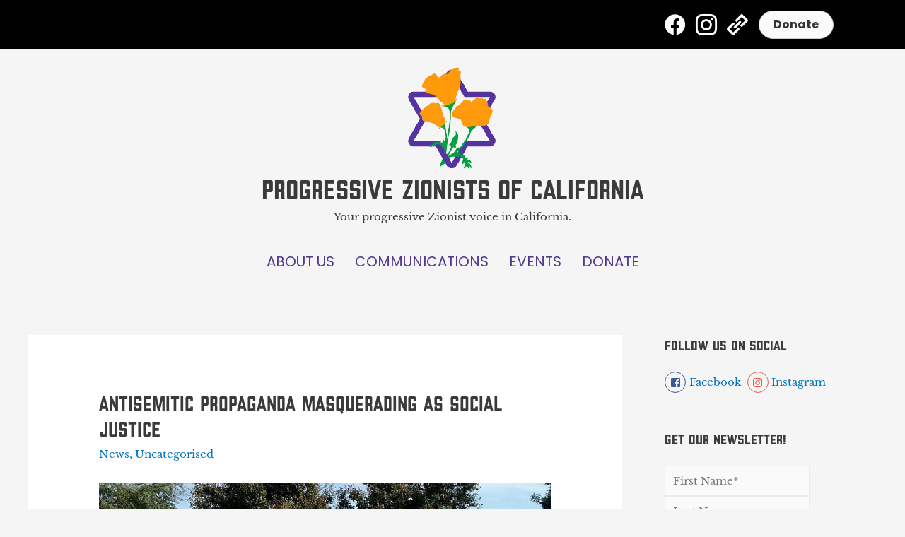

--- FILE ---
content_type: text/html; charset=UTF-8
request_url: https://caprogressivezionists.org/antisemitic-propaganda-masquerading-as-social-justice/
body_size: 25512
content:
<!DOCTYPE html>
<html lang="en-US">
<head>
<meta charset="UTF-8">
<meta name="viewport" content="width=device-width, initial-scale=1">
<link rel="profile" href="https://gmpg.org/xfn/11">

<meta name='robots' content='index, follow, max-image-preview:large, max-snippet:-1, max-video-preview:-1' />

	<!-- This site is optimized with the Yoast SEO plugin v26.8 - https://yoast.com/product/yoast-seo-wordpress/ -->
	<title>Antisemitic Propaganda Masquerading as Social Justice - Progressive Zionists of California</title>
	<link rel="canonical" href="https://caprogressivezionists.org/antisemitic-propaganda-masquerading-as-social-justice/" />
	<meta property="og:locale" content="en_US" />
	<meta property="og:type" content="article" />
	<meta property="og:title" content="Antisemitic Propaganda Masquerading as Social Justice - Progressive Zionists of California" />
	<meta property="og:description" content="The Fresno Bee recently ran an article, “Jewish groups oppose Clovis visit by author critical of Israel policies.” Calling Alison Weir a “critic” of Israel, is like calling David Duke a “critic” of Black or Jewish people. In 2018 Weir visited my home of Vallejo, California. During Weir’s presentation, an audience member exclaimed: “Maybe Hitler &hellip; Antisemitic Propaganda Masquerading as Social Justice Read More &raquo;" />
	<meta property="og:url" content="https://caprogressivezionists.org/antisemitic-propaganda-masquerading-as-social-justice/" />
	<meta property="og:site_name" content="Progressive Zionists of California" />
	<meta property="article:published_time" content="2019-09-18T21:09:48+00:00" />
	<meta property="article:modified_time" content="2020-07-27T20:19:21+00:00" />
	<meta property="og:image" content="https://static.wixstatic.com/media/18a26f_a65776629e24417a8f9293f347ad4b5d~mv2.jpg/v1/fill/w_880,h_495,al_c,q_90/18a26f_a65776629e24417a8f9293f347ad4b5d~mv2.webp" />
	<meta name="author" content="Rachel" />
	<meta name="twitter:card" content="summary_large_image" />
	<meta name="twitter:label1" content="Written by" />
	<meta name="twitter:data1" content="Rachel" />
	<meta name="twitter:label2" content="Est. reading time" />
	<meta name="twitter:data2" content="1 minute" />
	<script type="application/ld+json" class="yoast-schema-graph">{"@context":"https://schema.org","@graph":[{"@type":"Article","@id":"https://caprogressivezionists.org/antisemitic-propaganda-masquerading-as-social-justice/#article","isPartOf":{"@id":"https://caprogressivezionists.org/antisemitic-propaganda-masquerading-as-social-justice/"},"author":{"name":"Rachel","@id":"https://caprogressivezionists.org/#/schema/person/18e9c85628faf805c70510138d0c4928"},"headline":"Antisemitic Propaganda Masquerading as Social Justice","datePublished":"2019-09-18T21:09:48+00:00","dateModified":"2020-07-27T20:19:21+00:00","mainEntityOfPage":{"@id":"https://caprogressivezionists.org/antisemitic-propaganda-masquerading-as-social-justice/"},"wordCount":200,"commentCount":0,"publisher":{"@id":"https://caprogressivezionists.org/#organization"},"image":{"@id":"https://caprogressivezionists.org/antisemitic-propaganda-masquerading-as-social-justice/#primaryimage"},"thumbnailUrl":"https://static.wixstatic.com/media/18a26f_a65776629e24417a8f9293f347ad4b5d~mv2.jpg/v1/fill/w_880,h_495,al_c,q_90/18a26f_a65776629e24417a8f9293f347ad4b5d~mv2.webp","articleSection":["News","Uncategorised"],"inLanguage":"en-US","potentialAction":[{"@type":"CommentAction","name":"Comment","target":["https://caprogressivezionists.org/antisemitic-propaganda-masquerading-as-social-justice/#respond"]}]},{"@type":"WebPage","@id":"https://caprogressivezionists.org/antisemitic-propaganda-masquerading-as-social-justice/","url":"https://caprogressivezionists.org/antisemitic-propaganda-masquerading-as-social-justice/","name":"Antisemitic Propaganda Masquerading as Social Justice - Progressive Zionists of California","isPartOf":{"@id":"https://caprogressivezionists.org/#website"},"primaryImageOfPage":{"@id":"https://caprogressivezionists.org/antisemitic-propaganda-masquerading-as-social-justice/#primaryimage"},"image":{"@id":"https://caprogressivezionists.org/antisemitic-propaganda-masquerading-as-social-justice/#primaryimage"},"thumbnailUrl":"https://static.wixstatic.com/media/18a26f_a65776629e24417a8f9293f347ad4b5d~mv2.jpg/v1/fill/w_880,h_495,al_c,q_90/18a26f_a65776629e24417a8f9293f347ad4b5d~mv2.webp","datePublished":"2019-09-18T21:09:48+00:00","dateModified":"2020-07-27T20:19:21+00:00","breadcrumb":{"@id":"https://caprogressivezionists.org/antisemitic-propaganda-masquerading-as-social-justice/#breadcrumb"},"inLanguage":"en-US","potentialAction":[{"@type":"ReadAction","target":["https://caprogressivezionists.org/antisemitic-propaganda-masquerading-as-social-justice/"]}]},{"@type":"ImageObject","inLanguage":"en-US","@id":"https://caprogressivezionists.org/antisemitic-propaganda-masquerading-as-social-justice/#primaryimage","url":"https://static.wixstatic.com/media/18a26f_a65776629e24417a8f9293f347ad4b5d~mv2.jpg/v1/fill/w_880,h_495,al_c,q_90/18a26f_a65776629e24417a8f9293f347ad4b5d~mv2.webp","contentUrl":"https://static.wixstatic.com/media/18a26f_a65776629e24417a8f9293f347ad4b5d~mv2.jpg/v1/fill/w_880,h_495,al_c,q_90/18a26f_a65776629e24417a8f9293f347ad4b5d~mv2.webp"},{"@type":"BreadcrumbList","@id":"https://caprogressivezionists.org/antisemitic-propaganda-masquerading-as-social-justice/#breadcrumb","itemListElement":[{"@type":"ListItem","position":1,"name":"Home","item":"https://caprogressivezionists.org/"},{"@type":"ListItem","position":2,"name":"Antisemitic Propaganda Masquerading as Social Justice"}]},{"@type":"WebSite","@id":"https://caprogressivezionists.org/#website","url":"https://caprogressivezionists.org/","name":"Progressive Zionists of California","description":"Your Zionist Voice in California Democratic Politics","publisher":{"@id":"https://caprogressivezionists.org/#organization"},"potentialAction":[{"@type":"SearchAction","target":{"@type":"EntryPoint","urlTemplate":"https://caprogressivezionists.org/?s={search_term_string}"},"query-input":{"@type":"PropertyValueSpecification","valueRequired":true,"valueName":"search_term_string"}}],"inLanguage":"en-US"},{"@type":"Organization","@id":"https://caprogressivezionists.org/#organization","name":"Progressive Zionists of California","url":"https://caprogressivezionists.org/","logo":{"@type":"ImageObject","inLanguage":"en-US","@id":"https://caprogressivezionists.org/#/schema/logo/image/","url":"https://caprogressivezionists.org/wp-content/uploads/2023/01/cropped-logo_Horizontal-.png","contentUrl":"https://caprogressivezionists.org/wp-content/uploads/2023/01/cropped-logo_Horizontal-.png","width":374,"height":418,"caption":"Progressive Zionists of California"},"image":{"@id":"https://caprogressivezionists.org/#/schema/logo/image/"}},{"@type":"Person","@id":"https://caprogressivezionists.org/#/schema/person/18e9c85628faf805c70510138d0c4928","name":"Rachel","image":{"@type":"ImageObject","inLanguage":"en-US","@id":"https://caprogressivezionists.org/#/schema/person/image/","url":"https://secure.gravatar.com/avatar/e19520384dfe0fb22533c3ba83628a81c124347cf50e2859972bd2fa8ce8a99d?s=96&d=mm&r=g","contentUrl":"https://secure.gravatar.com/avatar/e19520384dfe0fb22533c3ba83628a81c124347cf50e2859972bd2fa8ce8a99d?s=96&d=mm&r=g","caption":"Rachel"},"url":"https://caprogressivezionists.org/author/rpbracker/"}]}</script>
	<!-- / Yoast SEO plugin. -->


<link rel='dns-prefetch' href='//fonts.googleapis.com' />
<link href='https://fonts.gstatic.com' crossorigin rel='preconnect' />
<link rel="alternate" type="application/rss+xml" title="Progressive Zionists of California &raquo; Feed" href="https://caprogressivezionists.org/feed/" />
<link rel="alternate" type="application/rss+xml" title="Progressive Zionists of California &raquo; Comments Feed" href="https://caprogressivezionists.org/comments/feed/" />
<link rel="alternate" title="oEmbed (JSON)" type="application/json+oembed" href="https://caprogressivezionists.org/wp-json/oembed/1.0/embed?url=https%3A%2F%2Fcaprogressivezionists.org%2Fantisemitic-propaganda-masquerading-as-social-justice%2F" />
<link rel="alternate" title="oEmbed (XML)" type="text/xml+oembed" href="https://caprogressivezionists.org/wp-json/oembed/1.0/embed?url=https%3A%2F%2Fcaprogressivezionists.org%2Fantisemitic-propaganda-masquerading-as-social-justice%2F&#038;format=xml" />
<link rel="preload" href="https://caprogressivezionists.org/wp-content/plugins/bb-plugin/fonts/fontawesome/5.15.4/webfonts/fa-solid-900.woff2" as="font" type="font/woff2" crossorigin="anonymous">
<link rel="preload" href="https://caprogressivezionists.org/wp-content/plugins/bb-plugin/fonts/fontawesome/5.15.4/webfonts/fa-brands-400.woff2" as="font" type="font/woff2" crossorigin="anonymous">
<link rel="preload" href="https://caprogressivezionists.org/wp-content/plugins/bb-plugin/fonts/fontawesome/5.15.4/webfonts/fa-regular-400.woff2" as="font" type="font/woff2" crossorigin="anonymous">
<style id='wp-img-auto-sizes-contain-inline-css'>
img:is([sizes=auto i],[sizes^="auto," i]){contain-intrinsic-size:3000px 1500px}
/*# sourceURL=wp-img-auto-sizes-contain-inline-css */
</style>

<style id='cf-frontend-style-inline-css'>
@font-face {
	font-family: 'California Gothic';
	font-weight: 700;
	font-display: auto;
	font-fallback: Arial;
	src: url('https://caprogressivezionists.org/wp-content/uploads/2021/04/CaliforniaGothic-Regular.ttf') format('truetype');
}
@font-face {
	font-family: 'Baskerville Libre';
	font-weight: 400;
	font-display: auto;
	font-fallback: Serif;
	src: url('https://caprogressivezionists.org/wp-content/uploads/2021/04/LibreBaskerville-Regular.ttf') format('truetype');
}
@font-face {
	font-family: 'Baskerville Libre';
	font-weight: 700;
	font-display: auto;
	font-fallback: Serif;
	src: url('https://caprogressivezionists.org/wp-content/uploads/2021/04/LibreBaskerville-Bold.ttf') format('truetype');
}
@font-face {
	font-family: 'Baskerville Libre';
	font-weight: 100;
	font-display: auto;
	font-fallback: Serif;
	src: url('https://caprogressivezionists.org/wp-content/uploads/2021/04/LibreBaskerville-Italic.ttf') format('truetype');
}
/*# sourceURL=cf-frontend-style-inline-css */
</style>
<link rel='stylesheet' id='astra-bb-builder-css' href='https://caprogressivezionists.org/wp-content/themes/astra/assets/css/minified/compatibility/page-builder/bb-plugin.min.css?ver=3.6.2' media='all' />
<link rel='stylesheet' id='astra-theme-css-css' href='https://caprogressivezionists.org/wp-content/themes/astra/assets/css/minified/style.min.css?ver=3.6.2' media='all' />
<style id='astra-theme-css-inline-css'>
html{font-size:93.75%;}a,.page-title{color:#0274be;}a:hover,a:focus{color:#3a3a3a;}body,button,input,select,textarea,.ast-button,.ast-custom-button{font-family:Baskerville Libre,Serif;font-weight:400;font-size:15px;font-size:1rem;}blockquote{color:#000000;}h1,.entry-content h1,h2,.entry-content h2,h3,.entry-content h3,h4,.entry-content h4,h5,.entry-content h5,h6,.entry-content h6,.site-title,.site-title a{font-family:California Gothic,Arial;font-weight:700;text-transform:none;}.site-title{font-size:35px;font-size:2.3333333333333rem;display:block;}header .custom-logo-link img{max-width:170px;}.astra-logo-svg{width:170px;}.ast-archive-description .ast-archive-title{font-size:40px;font-size:2.6666666666667rem;}.site-header .site-description{font-size:15px;font-size:1rem;display:block;}.entry-title{font-size:40px;font-size:2.6666666666667rem;}h1,.entry-content h1{font-size:40px;font-size:2.6666666666667rem;font-weight:700;font-family:California Gothic,Arial;text-transform:none;}h2,.entry-content h2{font-size:30px;font-size:2rem;font-weight:700;font-family:California Gothic,Arial;text-transform:none;}h3,.entry-content h3{font-size:25px;font-size:1.6666666666667rem;font-weight:700;font-family:California Gothic,Arial;text-transform:none;}h4,.entry-content h4{font-size:20px;font-size:1.3333333333333rem;}h5,.entry-content h5{font-size:18px;font-size:1.2rem;}h6,.entry-content h6{font-size:15px;font-size:1rem;}.ast-single-post .entry-title,.page-title{font-size:30px;font-size:2rem;}::selection{background-color:#0274be;color:#ffffff;}body,h1,.entry-title a,.entry-content h1,h2,.entry-content h2,h3,.entry-content h3,h4,.entry-content h4,h5,.entry-content h5,h6,.entry-content h6{color:#3a3a3a;}.tagcloud a:hover,.tagcloud a:focus,.tagcloud a.current-item{color:#ffffff;border-color:#0274be;background-color:#0274be;}input:focus,input[type="text"]:focus,input[type="email"]:focus,input[type="url"]:focus,input[type="password"]:focus,input[type="reset"]:focus,input[type="search"]:focus,textarea:focus{border-color:#0274be;}input[type="radio"]:checked,input[type=reset],input[type="checkbox"]:checked,input[type="checkbox"]:hover:checked,input[type="checkbox"]:focus:checked,input[type=range]::-webkit-slider-thumb{border-color:#0274be;background-color:#0274be;box-shadow:none;}.site-footer a:hover + .post-count,.site-footer a:focus + .post-count{background:#0274be;border-color:#0274be;}.single .nav-links .nav-previous,.single .nav-links .nav-next{color:#0274be;}.entry-meta,.entry-meta *{line-height:1.45;color:#0274be;}.entry-meta a:hover,.entry-meta a:hover *,.entry-meta a:focus,.entry-meta a:focus *,.page-links > .page-link,.page-links .page-link:hover,.post-navigation a:hover{color:#3a3a3a;}.widget-title{font-size:21px;font-size:1.4rem;color:#3a3a3a;}#cat option,.secondary .calendar_wrap thead a,.secondary .calendar_wrap thead a:visited{color:#0274be;}.secondary .calendar_wrap #today,.ast-progress-val span{background:#0274be;}.secondary a:hover + .post-count,.secondary a:focus + .post-count{background:#0274be;border-color:#0274be;}.calendar_wrap #today > a{color:#ffffff;}.page-links .page-link,.single .post-navigation a{color:#0274be;}#secondary,#secondary button,#secondary input,#secondary select,#secondary textarea{font-size:15px;font-size:1rem;}.main-header-menu .menu-link,.ast-header-custom-item a{color:#3a3a3a;}.main-header-menu .menu-item:hover > .menu-link,.main-header-menu .menu-item:hover > .ast-menu-toggle,.main-header-menu .ast-masthead-custom-menu-items a:hover,.main-header-menu .menu-item.focus > .menu-link,.main-header-menu .menu-item.focus > .ast-menu-toggle,.main-header-menu .current-menu-item > .menu-link,.main-header-menu .current-menu-ancestor > .menu-link,.main-header-menu .current-menu-item > .ast-menu-toggle,.main-header-menu .current-menu-ancestor > .ast-menu-toggle{color:#0274be;}.header-main-layout-3 .ast-main-header-bar-alignment{margin-right:auto;}.header-main-layout-2 .site-header-section-left .ast-site-identity{text-align:left;}.ast-logo-title-inline .site-logo-img{padding-right:1em;}.site-logo-img img{ transition:all 0.2s linear;}.ast-header-break-point .ast-mobile-menu-buttons-minimal.menu-toggle{background:transparent;color:#0274be;}.ast-header-break-point .ast-mobile-menu-buttons-outline.menu-toggle{background:transparent;border:1px solid #0274be;color:#0274be;}.ast-header-break-point .ast-mobile-menu-buttons-fill.menu-toggle{background:#0274be;}#secondary {margin: 4em 0 2.5em;word-break: break-word;line-height: 2;}#secondary li {margin-bottom: 0.25em;}#secondary li:last-child {margin-bottom: 0;}@media (max-width: 768px) {.js_active .ast-plain-container.ast-single-post #secondary {margin-top: 1.5em;}}.ast-separate-container.ast-two-container #secondary .widget {background-color: #fff;padding: 2em;margin-bottom: 2em;}@media (min-width: 993px) {.ast-left-sidebar #secondary {padding-right: 60px;}.ast-right-sidebar #secondary {padding-left: 60px;}}@media (max-width: 993px) {.ast-right-sidebar #secondary {padding-left: 30px;}.ast-left-sidebar #secondary {padding-right: 30px;}}.footer-adv .footer-adv-overlay{border-top-style:solid;border-top-color:rgba(122,122,122,0);}.wp-block-buttons.aligncenter{justify-content:center;}@media (max-width:782px){.entry-content .wp-block-columns .wp-block-column{margin-left:0px;}}@media (max-width:768px){.ast-separate-container .ast-article-post,.ast-separate-container .ast-article-single{padding:1.5em 2.14em;}.ast-separate-container #primary,.ast-separate-container #secondary{padding:1.5em 0;}#primary,#secondary{padding:1.5em 0;margin:0;}.ast-left-sidebar #content > .ast-container{display:flex;flex-direction:column-reverse;width:100%;}.ast-author-box img.avatar{margin:20px 0 0 0;}}@media (max-width:768px){#secondary.secondary{padding-top:0;}.ast-separate-container.ast-right-sidebar #secondary{padding-left:1em;padding-right:1em;}.ast-separate-container.ast-two-container #secondary{padding-left:0;padding-right:0;}.ast-page-builder-template .entry-header #secondary,.ast-page-builder-template #secondary{margin-top:1.5em;}}@media (max-width:768px){.ast-right-sidebar #primary{padding-right:0;}.ast-page-builder-template.ast-left-sidebar #secondary,.ast-page-builder-template.ast-right-sidebar #secondary{padding-right:20px;padding-left:20px;}.ast-right-sidebar #secondary,.ast-left-sidebar #primary{padding-left:0;}.ast-left-sidebar #secondary{padding-right:0;}}@media (min-width:769px){.ast-separate-container.ast-right-sidebar #primary,.ast-separate-container.ast-left-sidebar #primary{border:0;}.search-no-results.ast-separate-container #primary{margin-bottom:4em;}}@media (min-width:769px){.ast-right-sidebar #primary{border-right:1px solid #eee;}.ast-left-sidebar #primary{border-left:1px solid #eee;}.ast-right-sidebar #secondary{border-left:1px solid #eee;margin-left:-1px;}.ast-left-sidebar #secondary{border-right:1px solid #eee;margin-right:-1px;}.ast-separate-container.ast-two-container.ast-right-sidebar #secondary{padding-left:30px;padding-right:0;}.ast-separate-container.ast-two-container.ast-left-sidebar #secondary{padding-right:30px;padding-left:0;}.ast-separate-container.ast-right-sidebar #secondary,.ast-separate-container.ast-left-sidebar #secondary{border:0;margin-left:auto;margin-right:auto;}.ast-separate-container.ast-two-container #secondary .widget:last-child{margin-bottom:0;}}.elementor-button-wrapper .elementor-button{border-style:solid;border-top-width:0;border-right-width:0;border-left-width:0;border-bottom-width:0;}body .elementor-button.elementor-size-sm,body .elementor-button.elementor-size-xs,body .elementor-button.elementor-size-md,body .elementor-button.elementor-size-lg,body .elementor-button.elementor-size-xl,body .elementor-button{border-radius:2px;padding-top:10px;padding-right:40px;padding-bottom:10px;padding-left:40px;}.elementor-button-wrapper .elementor-button{border-color:#0274be;background-color:#0274be;}.elementor-button-wrapper .elementor-button:hover,.elementor-button-wrapper .elementor-button:focus{color:#ffffff;background-color:#3a3a3a;border-color:#3a3a3a;}.wp-block-button .wp-block-button__link,.elementor-button-wrapper .elementor-button,.elementor-button-wrapper .elementor-button:visited{color:#ffffff;}.elementor-button-wrapper .elementor-button{font-family:inherit;font-weight:inherit;line-height:1;}.wp-block-button .wp-block-button__link:hover,.wp-block-button .wp-block-button__link:focus{color:#ffffff;background-color:#3a3a3a;border-color:#3a3a3a;}.wp-block-button .wp-block-button__link{border-style:solid;border-top-width:0;border-right-width:0;border-left-width:0;border-bottom-width:0;border-color:#0274be;background-color:#0274be;color:#ffffff;font-family:inherit;font-weight:inherit;line-height:1;border-radius:2px;padding-top:10px;padding-right:40px;padding-bottom:10px;padding-left:40px;}.menu-toggle,button,.ast-button,.ast-custom-button,.button,input#submit,input[type="button"],input[type="submit"],input[type="reset"]{border-style:solid;border-top-width:0;border-right-width:0;border-left-width:0;border-bottom-width:0;color:#ffffff;border-color:#0274be;background-color:#0274be;border-radius:2px;padding-top:10px;padding-right:40px;padding-bottom:10px;padding-left:40px;font-family:inherit;font-weight:inherit;line-height:1;}button:focus,.menu-toggle:hover,button:hover,.ast-button:hover,.ast-custom-button:hover .button:hover,.ast-custom-button:hover ,input[type=reset]:hover,input[type=reset]:focus,input#submit:hover,input#submit:focus,input[type="button"]:hover,input[type="button"]:focus,input[type="submit"]:hover,input[type="submit"]:focus{color:#ffffff;background-color:#3a3a3a;border-color:#3a3a3a;}@media (min-width:544px){.ast-container{max-width:100%;}}@media (max-width:544px){.ast-separate-container .ast-article-post,.ast-separate-container .ast-article-single,.ast-separate-container .comments-title,.ast-separate-container .ast-archive-description{padding:1.5em 1em;}.ast-separate-container #content .ast-container{padding-left:0.54em;padding-right:0.54em;}.ast-separate-container .ast-comment-list li.depth-1{padding:1.5em 1em;margin-bottom:1.5em;}.ast-separate-container .ast-comment-list .bypostauthor{padding:.5em;}.ast-search-menu-icon.ast-dropdown-active .search-field{width:170px;}.ast-separate-container #secondary{padding-top:0;}.ast-separate-container.ast-two-container #secondary .widget{margin-bottom:1.5em;padding-left:1em;padding-right:1em;}.site-branding img,.site-header .site-logo-img .custom-logo-link img{max-width:100%;}}@media (max-width:768px){.ast-mobile-header-stack .main-header-bar .ast-search-menu-icon{display:inline-block;}.ast-header-break-point.ast-header-custom-item-outside .ast-mobile-header-stack .main-header-bar .ast-search-icon{margin:0;}.ast-comment-avatar-wrap img{max-width:2.5em;}.ast-separate-container .ast-comment-list li.depth-1{padding:1.5em 2.14em;}.ast-separate-container .comment-respond{padding:2em 2.14em;}.ast-comment-meta{padding:0 1.8888em 1.3333em;}}@media (max-width:768px){.site-title{display:block;}.ast-archive-description .ast-archive-title{font-size:40px;}.site-header .site-description{display:block;}.entry-title{font-size:30px;}h1,.entry-content h1{font-size:30px;}h2,.entry-content h2{font-size:25px;}h3,.entry-content h3{font-size:20px;}.ast-single-post .entry-title,.page-title{font-size:30px;}}@media (max-width:544px){.site-title{display:block;}.ast-archive-description .ast-archive-title{font-size:40px;}.site-header .site-description{display:block;}.entry-title{font-size:30px;}h1,.entry-content h1{font-size:30px;}h2,.entry-content h2{font-size:25px;}h3,.entry-content h3{font-size:20px;}.ast-single-post .entry-title,.page-title{font-size:30px;}}@media (max-width:768px){html{font-size:85.5%;}}@media (max-width:544px){html{font-size:85.5%;}}@media (min-width:769px){.ast-container{max-width:1240px;}}@font-face {font-family: "Astra";src: url(https://caprogressivezionists.org/wp-content/themes/astra/assets/fonts/astra.woff) format("woff"),url(https://caprogressivezionists.org/wp-content/themes/astra/assets/fonts/astra.ttf) format("truetype"),url(https://caprogressivezionists.org/wp-content/themes/astra/assets/fonts/astra.svg#astra) format("svg");font-weight: normal;font-style: normal;font-display: fallback;}@media (max-width:921px) {.main-header-bar .main-header-bar-navigation{display:none;}}.ast-desktop .main-header-menu.submenu-with-border .sub-menu,.ast-desktop .main-header-menu.submenu-with-border .astra-full-megamenu-wrapper{border-color:#0274be;}.ast-desktop .main-header-menu.submenu-with-border .sub-menu{border-top-width:2px;border-right-width:0px;border-left-width:0px;border-bottom-width:0px;border-style:solid;}.ast-desktop .main-header-menu.submenu-with-border .sub-menu .sub-menu{top:-2px;}.ast-desktop .main-header-menu.submenu-with-border .sub-menu .menu-link,.ast-desktop .main-header-menu.submenu-with-border .children .menu-link{border-bottom-width:0px;border-style:solid;border-color:#eaeaea;}@media (min-width:769px){.main-header-menu .sub-menu .menu-item.ast-left-align-sub-menu:hover > .sub-menu,.main-header-menu .sub-menu .menu-item.ast-left-align-sub-menu.focus > .sub-menu{margin-left:-0px;}}.ast-small-footer{border-top-style:solid;border-top-width:1px;border-top-color:#7a7a7a;}.ast-small-footer-wrap{text-align:center;}.ast-header-break-point.ast-header-custom-item-inside .main-header-bar .main-header-bar-navigation .ast-search-icon {display: none;}.ast-header-break-point.ast-header-custom-item-inside .main-header-bar .ast-search-menu-icon .search-form {padding: 0;display: block;overflow: hidden;}.ast-header-break-point .ast-header-custom-item .widget:last-child {margin-bottom: 1em;}.ast-header-custom-item .widget {margin: 0.5em;display: inline-block;vertical-align: middle;}.ast-header-custom-item .widget p {margin-bottom: 0;}.ast-header-custom-item .widget li {width: auto;}.ast-header-custom-item-inside .button-custom-menu-item .menu-link {display: none;}.ast-header-custom-item-inside.ast-header-break-point .button-custom-menu-item .ast-custom-button-link {display: none;}.ast-header-custom-item-inside.ast-header-break-point .button-custom-menu-item .menu-link {display: block;}.ast-header-break-point.ast-header-custom-item-outside .main-header-bar .ast-search-icon {margin-right: 1em;}.ast-header-break-point.ast-header-custom-item-inside .main-header-bar .ast-search-menu-icon .search-field,.ast-header-break-point.ast-header-custom-item-inside .main-header-bar .ast-search-menu-icon.ast-inline-search .search-field {width: 100%;padding-right: 5.5em;}.ast-header-break-point.ast-header-custom-item-inside .main-header-bar .ast-search-menu-icon .search-submit {display: block;position: absolute;height: 100%;top: 0;right: 0;padding: 0 1em;border-radius: 0;}.ast-header-break-point .ast-header-custom-item .ast-masthead-custom-menu-items {padding-left: 20px;padding-right: 20px;margin-bottom: 1em;margin-top: 1em;}.ast-header-custom-item-inside.ast-header-break-point .button-custom-menu-item {padding-left: 0;padding-right: 0;margin-top: 0;margin-bottom: 0;}.astra-icon-down_arrow::after {content: "\e900";font-family: Astra;}.astra-icon-close::after {content: "\e5cd";font-family: Astra;}.astra-icon-drag_handle::after {content: "\e25d";font-family: Astra;}.astra-icon-format_align_justify::after {content: "\e235";font-family: Astra;}.astra-icon-menu::after {content: "\e5d2";font-family: Astra;}.astra-icon-reorder::after {content: "\e8fe";font-family: Astra;}.astra-icon-search::after {content: "\e8b6";font-family: Astra;}.astra-icon-zoom_in::after {content: "\e56b";font-family: Astra;}.astra-icon-check-circle::after {content: "\e901";font-family: Astra;}.astra-icon-shopping-cart::after {content: "\f07a";font-family: Astra;}.astra-icon-shopping-bag::after {content: "\f290";font-family: Astra;}.astra-icon-shopping-basket::after {content: "\f291";font-family: Astra;}.astra-icon-circle-o::after {content: "\e903";font-family: Astra;}.astra-icon-certificate::after {content: "\e902";font-family: Astra;}.ast-breadcrumbs .trail-browse,.ast-breadcrumbs .trail-items,.ast-breadcrumbs .trail-items li{display:inline-block;margin:0;padding:0;border:none;background:inherit;text-indent:0;}.ast-breadcrumbs .trail-browse{font-size:inherit;font-style:inherit;font-weight:inherit;color:inherit;}.ast-breadcrumbs .trail-items{list-style:none;}.trail-items li::after{padding:0 0.3em;content:"\00bb";}.trail-items li:last-of-type::after{display:none;}.elementor-template-full-width .ast-container{display:block;}.ast-header-break-point .main-header-bar{border-bottom-width:1px;}@media (min-width:769px){.main-header-bar{border-bottom-width:1px;}}@media (min-width:769px){#primary{width:70%;}#secondary{width:30%;}}.ast-safari-browser-less-than-11 .main-header-menu .menu-item, .ast-safari-browser-less-than-11 .main-header-bar .ast-masthead-custom-menu-items{display:block;}.main-header-menu .menu-item, #astra-footer-menu .menu-item, .main-header-bar .ast-masthead-custom-menu-items{-js-display:flex;display:flex;-webkit-box-pack:center;-webkit-justify-content:center;-moz-box-pack:center;-ms-flex-pack:center;justify-content:center;-webkit-box-orient:vertical;-webkit-box-direction:normal;-webkit-flex-direction:column;-moz-box-orient:vertical;-moz-box-direction:normal;-ms-flex-direction:column;flex-direction:column;}.main-header-menu > .menu-item > .menu-link, #astra-footer-menu > .menu-item > .menu-link,{height:100%;-webkit-box-align:center;-webkit-align-items:center;-moz-box-align:center;-ms-flex-align:center;align-items:center;-js-display:flex;display:flex;}.ast-primary-menu-disabled .main-header-bar .ast-masthead-custom-menu-items{flex:unset;}.main-header-menu .sub-menu .menu-item.menu-item-has-children > .menu-link:after{position:absolute;right:1em;top:50%;transform:translate(0,-50%) rotate(270deg);}.ast-header-break-point .main-header-bar .main-header-bar-navigation .page_item_has_children > .ast-menu-toggle::before, .ast-header-break-point .main-header-bar .main-header-bar-navigation .menu-item-has-children > .ast-menu-toggle::before, .ast-mobile-popup-drawer .main-header-bar-navigation .menu-item-has-children>.ast-menu-toggle::before, .ast-header-break-point .ast-mobile-header-wrap .main-header-bar-navigation .menu-item-has-children > .ast-menu-toggle::before{font-weight:bold;content:"\e900";font-family:Astra;text-decoration:inherit;display:inline-block;}.ast-header-break-point .main-navigation ul.sub-menu .menu-item .menu-link:before{content:"\e900";font-family:Astra;font-size:.65em;text-decoration:inherit;display:inline-block;transform:translate(0, -2px) rotateZ(270deg);margin-right:5px;}.widget_search .search-form:after{font-family:Astra;font-size:1.2em;font-weight:normal;content:"\e8b6";position:absolute;top:50%;right:15px;transform:translate(0, -50%);}.astra-search-icon::before{content:"\e8b6";font-family:Astra;font-style:normal;font-weight:normal;text-decoration:inherit;text-align:center;-webkit-font-smoothing:antialiased;-moz-osx-font-smoothing:grayscale;}.main-header-bar .main-header-bar-navigation .page_item_has_children > a:after, .main-header-bar .main-header-bar-navigation .menu-item-has-children > a:after, .site-header-focus-item .main-header-bar-navigation .menu-item-has-children > .menu-link:after{content:"\e900";display:inline-block;font-family:Astra;font-size:.6rem;font-weight:bold;text-rendering:auto;-webkit-font-smoothing:antialiased;-moz-osx-font-smoothing:grayscale;margin-left:10px;line-height:normal;}.ast-mobile-popup-drawer .main-header-bar-navigation .ast-submenu-expanded>.ast-menu-toggle::before{transform:rotateX(180deg);}.ast-header-break-point .main-header-bar-navigation .menu-item-has-children > .menu-link:after{display:none;}
/*# sourceURL=astra-theme-css-inline-css */
</style>
<link rel='stylesheet' id='astra-menu-animation-css' href='https://caprogressivezionists.org/wp-content/themes/astra/assets/css/minified/menu-animation.min.css?ver=3.6.2' media='all' />
<link rel='stylesheet' id='wp-event-manager-frontend-css' href='https://caprogressivezionists.org/wp-content/plugins/wp-event-manager/assets/css/frontend.min.css?ver=6.9' media='all' />
<link rel='stylesheet' id='wp-event-manager-jquery-ui-daterangepicker-css' href='https://caprogressivezionists.org/wp-content/plugins/wp-event-manager/assets/js/jquery-ui-daterangepicker/jquery.comiseo.daterangepicker.css?ver=6.9' media='all' />
<link rel='stylesheet' id='wp-event-manager-jquery-ui-daterangepicker-style-css' href='https://caprogressivezionists.org/wp-content/plugins/wp-event-manager/assets/js/jquery-ui-daterangepicker/styles.css?ver=6.9' media='all' />
<link rel='stylesheet' id='wp-event-manager-jquery-ui-css-css' href='https://caprogressivezionists.org/wp-content/plugins/wp-event-manager/assets/js/jquery-ui/jquery-ui.css?ver=6.9' media='all' />
<link rel='stylesheet' id='wp-event-manager-grid-style-css' href='https://caprogressivezionists.org/wp-content/plugins/wp-event-manager/assets/css/wpem-grid.min.css?ver=6.9' media='all' />
<link rel='stylesheet' id='wp-event-manager-font-style-css' href='https://caprogressivezionists.org/wp-content/plugins/wp-event-manager/assets/fonts/style.css?ver=6.9' media='all' />
<style id='wp-emoji-styles-inline-css'>

	img.wp-smiley, img.emoji {
		display: inline !important;
		border: none !important;
		box-shadow: none !important;
		height: 1em !important;
		width: 1em !important;
		margin: 0 0.07em !important;
		vertical-align: -0.1em !important;
		background: none !important;
		padding: 0 !important;
	}
/*# sourceURL=wp-emoji-styles-inline-css */
</style>
<link rel='stylesheet' id='wp-block-library-css' href='https://caprogressivezionists.org/wp-includes/css/dist/block-library/style.min.css?ver=6.9' media='all' />
<style id='classic-theme-styles-inline-css'>
/*! This file is auto-generated */
.wp-block-button__link{color:#fff;background-color:#32373c;border-radius:9999px;box-shadow:none;text-decoration:none;padding:calc(.667em + 2px) calc(1.333em + 2px);font-size:1.125em}.wp-block-file__button{background:#32373c;color:#fff;text-decoration:none}
/*# sourceURL=/wp-includes/css/classic-themes.min.css */
</style>
<link rel='stylesheet' id='civist_blocks_style-css' href='https://caprogressivezionists.org/wp-content/plugins/civist/civist-wordpress-blocks-embed.css?ver=1d27f33875df574263e7' media='all' />
<style id='global-styles-inline-css'>
:root{--wp--preset--aspect-ratio--square: 1;--wp--preset--aspect-ratio--4-3: 4/3;--wp--preset--aspect-ratio--3-4: 3/4;--wp--preset--aspect-ratio--3-2: 3/2;--wp--preset--aspect-ratio--2-3: 2/3;--wp--preset--aspect-ratio--16-9: 16/9;--wp--preset--aspect-ratio--9-16: 9/16;--wp--preset--color--black: #000000;--wp--preset--color--cyan-bluish-gray: #abb8c3;--wp--preset--color--white: #ffffff;--wp--preset--color--pale-pink: #f78da7;--wp--preset--color--vivid-red: #cf2e2e;--wp--preset--color--luminous-vivid-orange: #ff6900;--wp--preset--color--luminous-vivid-amber: #fcb900;--wp--preset--color--light-green-cyan: #7bdcb5;--wp--preset--color--vivid-green-cyan: #00d084;--wp--preset--color--pale-cyan-blue: #8ed1fc;--wp--preset--color--vivid-cyan-blue: #0693e3;--wp--preset--color--vivid-purple: #9b51e0;--wp--preset--gradient--vivid-cyan-blue-to-vivid-purple: linear-gradient(135deg,rgb(6,147,227) 0%,rgb(155,81,224) 100%);--wp--preset--gradient--light-green-cyan-to-vivid-green-cyan: linear-gradient(135deg,rgb(122,220,180) 0%,rgb(0,208,130) 100%);--wp--preset--gradient--luminous-vivid-amber-to-luminous-vivid-orange: linear-gradient(135deg,rgb(252,185,0) 0%,rgb(255,105,0) 100%);--wp--preset--gradient--luminous-vivid-orange-to-vivid-red: linear-gradient(135deg,rgb(255,105,0) 0%,rgb(207,46,46) 100%);--wp--preset--gradient--very-light-gray-to-cyan-bluish-gray: linear-gradient(135deg,rgb(238,238,238) 0%,rgb(169,184,195) 100%);--wp--preset--gradient--cool-to-warm-spectrum: linear-gradient(135deg,rgb(74,234,220) 0%,rgb(151,120,209) 20%,rgb(207,42,186) 40%,rgb(238,44,130) 60%,rgb(251,105,98) 80%,rgb(254,248,76) 100%);--wp--preset--gradient--blush-light-purple: linear-gradient(135deg,rgb(255,206,236) 0%,rgb(152,150,240) 100%);--wp--preset--gradient--blush-bordeaux: linear-gradient(135deg,rgb(254,205,165) 0%,rgb(254,45,45) 50%,rgb(107,0,62) 100%);--wp--preset--gradient--luminous-dusk: linear-gradient(135deg,rgb(255,203,112) 0%,rgb(199,81,192) 50%,rgb(65,88,208) 100%);--wp--preset--gradient--pale-ocean: linear-gradient(135deg,rgb(255,245,203) 0%,rgb(182,227,212) 50%,rgb(51,167,181) 100%);--wp--preset--gradient--electric-grass: linear-gradient(135deg,rgb(202,248,128) 0%,rgb(113,206,126) 100%);--wp--preset--gradient--midnight: linear-gradient(135deg,rgb(2,3,129) 0%,rgb(40,116,252) 100%);--wp--preset--font-size--small: 13px;--wp--preset--font-size--medium: 20px;--wp--preset--font-size--large: 36px;--wp--preset--font-size--x-large: 42px;--wp--preset--spacing--20: 0.44rem;--wp--preset--spacing--30: 0.67rem;--wp--preset--spacing--40: 1rem;--wp--preset--spacing--50: 1.5rem;--wp--preset--spacing--60: 2.25rem;--wp--preset--spacing--70: 3.38rem;--wp--preset--spacing--80: 5.06rem;--wp--preset--shadow--natural: 6px 6px 9px rgba(0, 0, 0, 0.2);--wp--preset--shadow--deep: 12px 12px 50px rgba(0, 0, 0, 0.4);--wp--preset--shadow--sharp: 6px 6px 0px rgba(0, 0, 0, 0.2);--wp--preset--shadow--outlined: 6px 6px 0px -3px rgb(255, 255, 255), 6px 6px rgb(0, 0, 0);--wp--preset--shadow--crisp: 6px 6px 0px rgb(0, 0, 0);}:where(.is-layout-flex){gap: 0.5em;}:where(.is-layout-grid){gap: 0.5em;}body .is-layout-flex{display: flex;}.is-layout-flex{flex-wrap: wrap;align-items: center;}.is-layout-flex > :is(*, div){margin: 0;}body .is-layout-grid{display: grid;}.is-layout-grid > :is(*, div){margin: 0;}:where(.wp-block-columns.is-layout-flex){gap: 2em;}:where(.wp-block-columns.is-layout-grid){gap: 2em;}:where(.wp-block-post-template.is-layout-flex){gap: 1.25em;}:where(.wp-block-post-template.is-layout-grid){gap: 1.25em;}.has-black-color{color: var(--wp--preset--color--black) !important;}.has-cyan-bluish-gray-color{color: var(--wp--preset--color--cyan-bluish-gray) !important;}.has-white-color{color: var(--wp--preset--color--white) !important;}.has-pale-pink-color{color: var(--wp--preset--color--pale-pink) !important;}.has-vivid-red-color{color: var(--wp--preset--color--vivid-red) !important;}.has-luminous-vivid-orange-color{color: var(--wp--preset--color--luminous-vivid-orange) !important;}.has-luminous-vivid-amber-color{color: var(--wp--preset--color--luminous-vivid-amber) !important;}.has-light-green-cyan-color{color: var(--wp--preset--color--light-green-cyan) !important;}.has-vivid-green-cyan-color{color: var(--wp--preset--color--vivid-green-cyan) !important;}.has-pale-cyan-blue-color{color: var(--wp--preset--color--pale-cyan-blue) !important;}.has-vivid-cyan-blue-color{color: var(--wp--preset--color--vivid-cyan-blue) !important;}.has-vivid-purple-color{color: var(--wp--preset--color--vivid-purple) !important;}.has-black-background-color{background-color: var(--wp--preset--color--black) !important;}.has-cyan-bluish-gray-background-color{background-color: var(--wp--preset--color--cyan-bluish-gray) !important;}.has-white-background-color{background-color: var(--wp--preset--color--white) !important;}.has-pale-pink-background-color{background-color: var(--wp--preset--color--pale-pink) !important;}.has-vivid-red-background-color{background-color: var(--wp--preset--color--vivid-red) !important;}.has-luminous-vivid-orange-background-color{background-color: var(--wp--preset--color--luminous-vivid-orange) !important;}.has-luminous-vivid-amber-background-color{background-color: var(--wp--preset--color--luminous-vivid-amber) !important;}.has-light-green-cyan-background-color{background-color: var(--wp--preset--color--light-green-cyan) !important;}.has-vivid-green-cyan-background-color{background-color: var(--wp--preset--color--vivid-green-cyan) !important;}.has-pale-cyan-blue-background-color{background-color: var(--wp--preset--color--pale-cyan-blue) !important;}.has-vivid-cyan-blue-background-color{background-color: var(--wp--preset--color--vivid-cyan-blue) !important;}.has-vivid-purple-background-color{background-color: var(--wp--preset--color--vivid-purple) !important;}.has-black-border-color{border-color: var(--wp--preset--color--black) !important;}.has-cyan-bluish-gray-border-color{border-color: var(--wp--preset--color--cyan-bluish-gray) !important;}.has-white-border-color{border-color: var(--wp--preset--color--white) !important;}.has-pale-pink-border-color{border-color: var(--wp--preset--color--pale-pink) !important;}.has-vivid-red-border-color{border-color: var(--wp--preset--color--vivid-red) !important;}.has-luminous-vivid-orange-border-color{border-color: var(--wp--preset--color--luminous-vivid-orange) !important;}.has-luminous-vivid-amber-border-color{border-color: var(--wp--preset--color--luminous-vivid-amber) !important;}.has-light-green-cyan-border-color{border-color: var(--wp--preset--color--light-green-cyan) !important;}.has-vivid-green-cyan-border-color{border-color: var(--wp--preset--color--vivid-green-cyan) !important;}.has-pale-cyan-blue-border-color{border-color: var(--wp--preset--color--pale-cyan-blue) !important;}.has-vivid-cyan-blue-border-color{border-color: var(--wp--preset--color--vivid-cyan-blue) !important;}.has-vivid-purple-border-color{border-color: var(--wp--preset--color--vivid-purple) !important;}.has-vivid-cyan-blue-to-vivid-purple-gradient-background{background: var(--wp--preset--gradient--vivid-cyan-blue-to-vivid-purple) !important;}.has-light-green-cyan-to-vivid-green-cyan-gradient-background{background: var(--wp--preset--gradient--light-green-cyan-to-vivid-green-cyan) !important;}.has-luminous-vivid-amber-to-luminous-vivid-orange-gradient-background{background: var(--wp--preset--gradient--luminous-vivid-amber-to-luminous-vivid-orange) !important;}.has-luminous-vivid-orange-to-vivid-red-gradient-background{background: var(--wp--preset--gradient--luminous-vivid-orange-to-vivid-red) !important;}.has-very-light-gray-to-cyan-bluish-gray-gradient-background{background: var(--wp--preset--gradient--very-light-gray-to-cyan-bluish-gray) !important;}.has-cool-to-warm-spectrum-gradient-background{background: var(--wp--preset--gradient--cool-to-warm-spectrum) !important;}.has-blush-light-purple-gradient-background{background: var(--wp--preset--gradient--blush-light-purple) !important;}.has-blush-bordeaux-gradient-background{background: var(--wp--preset--gradient--blush-bordeaux) !important;}.has-luminous-dusk-gradient-background{background: var(--wp--preset--gradient--luminous-dusk) !important;}.has-pale-ocean-gradient-background{background: var(--wp--preset--gradient--pale-ocean) !important;}.has-electric-grass-gradient-background{background: var(--wp--preset--gradient--electric-grass) !important;}.has-midnight-gradient-background{background: var(--wp--preset--gradient--midnight) !important;}.has-small-font-size{font-size: var(--wp--preset--font-size--small) !important;}.has-medium-font-size{font-size: var(--wp--preset--font-size--medium) !important;}.has-large-font-size{font-size: var(--wp--preset--font-size--large) !important;}.has-x-large-font-size{font-size: var(--wp--preset--font-size--x-large) !important;}
:where(.wp-block-post-template.is-layout-flex){gap: 1.25em;}:where(.wp-block-post-template.is-layout-grid){gap: 1.25em;}
:where(.wp-block-term-template.is-layout-flex){gap: 1.25em;}:where(.wp-block-term-template.is-layout-grid){gap: 1.25em;}
:where(.wp-block-columns.is-layout-flex){gap: 2em;}:where(.wp-block-columns.is-layout-grid){gap: 2em;}
:root :where(.wp-block-pullquote){font-size: 1.5em;line-height: 1.6;}
/*# sourceURL=global-styles-inline-css */
</style>
<link rel='stylesheet' id='wp-event-manager-jquery-timepicker-css-css' href='https://caprogressivezionists.org/wp-content/plugins/wp-event-manager/assets/js/jquery-timepicker/jquery.timepicker.min.css?ver=6.9' media='all' />
<link rel='stylesheet' id='font-awesome-5-css' href='https://caprogressivezionists.org/wp-content/plugins/bb-plugin/fonts/fontawesome/5.15.4/css/all.min.css?ver=2.9.3' media='all' />
<link rel='stylesheet' id='ultimate-icons-css' href='https://caprogressivezionists.org/wp-content/uploads/bb-plugin/icons/ultimate-icons/style.css?ver=2.9.3' media='all' />
<link rel='stylesheet' id='fl-builder-layout-bundle-aca01fb69da6ed5b3ac4543f70e35a9d-css' href='https://caprogressivezionists.org/wp-content/uploads/bb-plugin/cache/aca01fb69da6ed5b3ac4543f70e35a9d-layout-bundle.css?ver=2.9.3-1.4.10' media='all' />
<link rel='stylesheet' id='elementor-frontend-css' href='https://caprogressivezionists.org/wp-content/plugins/elementor/assets/css/frontend.min.css?ver=3.34.2' media='all' />
<link rel='stylesheet' id='eael-general-css' href='https://caprogressivezionists.org/wp-content/plugins/essential-addons-for-elementor-lite/assets/front-end/css/view/general.min.css?ver=6.5.8' media='all' />
<link rel='stylesheet' id='fl-builder-google-fonts-f3e00c6ca952f29371d9e20b71e62263-css' href='//fonts.googleapis.com/css?family=Poppins%3A700%2C400&#038;ver=6.9' media='all' />
<script src="https://caprogressivezionists.org/wp-includes/js/jquery/jquery.min.js?ver=3.7.1" id="jquery-core-js"></script>
<script src="https://caprogressivezionists.org/wp-includes/js/jquery/jquery-migrate.min.js?ver=3.4.1" id="jquery-migrate-js"></script>
<link rel="https://api.w.org/" href="https://caprogressivezionists.org/wp-json/" /><link rel="alternate" title="JSON" type="application/json" href="https://caprogressivezionists.org/wp-json/wp/v2/posts/77" /><link rel="EditURI" type="application/rsd+xml" title="RSD" href="https://caprogressivezionists.org/xmlrpc.php?rsd" />
<link rel='shortlink' href='https://caprogressivezionists.org/?p=77' />
<meta name="generator" content="Elementor 3.34.2; features: additional_custom_breakpoints; settings: css_print_method-external, google_font-enabled, font_display-auto">

<!-- Meta Pixel Code -->
<script type='text/javascript'>
!function(f,b,e,v,n,t,s){if(f.fbq)return;n=f.fbq=function(){n.callMethod?
n.callMethod.apply(n,arguments):n.queue.push(arguments)};if(!f._fbq)f._fbq=n;
n.push=n;n.loaded=!0;n.version='2.0';n.queue=[];t=b.createElement(e);t.async=!0;
t.src=v;s=b.getElementsByTagName(e)[0];s.parentNode.insertBefore(t,s)}(window,
document,'script','https://connect.facebook.net/en_US/fbevents.js?v=next');
</script>
<!-- End Meta Pixel Code -->

      <script type='text/javascript'>
        var url = window.location.origin + '?ob=open-bridge';
        fbq('set', 'openbridge', '562204114453902', url);
      </script>
    <script type='text/javascript'>fbq('init', '562204114453902', {}, {
    "agent": "wordpress-6.9-3.0.16"
})</script><script type='text/javascript'>
    fbq('track', 'PageView', []);
  </script>
<!-- Meta Pixel Code -->
<noscript>
<img height="1" width="1" style="display:none" alt="fbpx"
src="https://www.facebook.com/tr?id=562204114453902&ev=PageView&noscript=1" />
</noscript>
<!-- End Meta Pixel Code -->
			<style>
				.e-con.e-parent:nth-of-type(n+4):not(.e-lazyloaded):not(.e-no-lazyload),
				.e-con.e-parent:nth-of-type(n+4):not(.e-lazyloaded):not(.e-no-lazyload) * {
					background-image: none !important;
				}
				@media screen and (max-height: 1024px) {
					.e-con.e-parent:nth-of-type(n+3):not(.e-lazyloaded):not(.e-no-lazyload),
					.e-con.e-parent:nth-of-type(n+3):not(.e-lazyloaded):not(.e-no-lazyload) * {
						background-image: none !important;
					}
				}
				@media screen and (max-height: 640px) {
					.e-con.e-parent:nth-of-type(n+2):not(.e-lazyloaded):not(.e-no-lazyload),
					.e-con.e-parent:nth-of-type(n+2):not(.e-lazyloaded):not(.e-no-lazyload) * {
						background-image: none !important;
					}
				}
			</style>
			</head>

<body data-rsssl=1 itemtype='https://schema.org/Blog' itemscope='itemscope' class="wp-singular post-template-default single single-post postid-77 single-format-standard wp-custom-logo wp-theme-astra fl-builder-2-9-3 fl-themer-1-4-10 fl-no-js fl-theme-builder-header fl-theme-builder-header-header fl-theme-builder-footer fl-theme-builder-footer-footer ast-desktop ast-separate-container ast-right-sidebar astra-3.6.2 ast-header-custom-item-inside group-blog ast-blog-single-style-1 ast-single-post ast-mobile-inherit-site-logo ast-inherit-site-logo-transparent astra ast-normal-title-enabled elementor-default elementor-kit-332">
<div 
class="hfeed site" id="page">
	<a class="skip-link screen-reader-text" href="#content">Skip to content</a>
	<header class="fl-builder-content fl-builder-content-1549 fl-builder-global-templates-locked" data-post-id="1549" data-type="header" data-sticky="0" data-sticky-on="" data-sticky-breakpoint="medium" data-shrink="0" data-overlay="0" data-overlay-bg="transparent" data-shrink-image-height="50px" role="banner" itemscope="itemscope" itemtype="http://schema.org/WPHeader"><div class="fl-row fl-row-full-width fl-row-bg-color fl-node-sl7h6i23cqr9 fl-row-default-height fl-row-align-center" data-node="sl7h6i23cqr9">
	<div class="fl-row-content-wrap">
								<div class="fl-row-content fl-row-fixed-width fl-node-content">
		
<div class="fl-col-group fl-node-pzitfk5hjyso" data-node="pzitfk5hjyso">
			<div class="fl-col fl-node-ci3nw8sobz42 fl-col-bg-color" data-node="ci3nw8sobz42">
	<div class="fl-col-content fl-node-content"><div class="fl-module fl-module-icon-group fl-node-ycmvnrpf261k" data-node="ycmvnrpf261k">
	<div class="fl-module-content fl-node-content">
		<div class="fl-icon-group">
	<span class="fl-icon">
								<a href="https://www.facebook.com/ProgressiveZionistsofCalifornia/" target="_blank" rel="noopener" >
							<i class="fab fa-facebook" aria-hidden="true"></i>
						</a>
			</span>
		<span class="fl-icon">
								<a href="https://www.instagram.com/progressivezionists/" target="_blank" rel="noopener" >
							<i class="ua-icon ua-icon-instagram" aria-hidden="true"></i>
						</a>
			</span>
		<span class="fl-icon">
								<a href="https://linktr.ee/ProgressiveZionistsofCA" target="_self">
							<i class="ua-icon ua-icon-Hyperlink" aria-hidden="true"></i>
						</a>
			</span>
	</div>
	</div>
</div>
</div>
</div>
			<div class="fl-col fl-node-c8iyasztd2bf fl-col-bg-color fl-col-small" data-node="c8iyasztd2bf">
	<div class="fl-col-content fl-node-content"><div class="fl-module fl-module-button fl-node-8axkylvzcuif" data-node="8axkylvzcuif">
	<div class="fl-module-content fl-node-content">
		<div class="fl-button-wrap fl-button-width-auto fl-button-right">
			<a href="https://donorbox.org/grow-pzc-education-outreach" target="_blank" class="fl-button" rel="noopener" >
							<span class="fl-button-text">Donate</span>
					</a>
</div>
	</div>
</div>
</div>
</div>
	</div>
		</div>
	</div>
</div>
<div class="fl-row fl-row-fixed-width fl-row-bg-none fl-node-sul4dgjcf1mp fl-row-default-height fl-row-align-center" data-node="sul4dgjcf1mp">
	<div class="fl-row-content-wrap">
								<div class="fl-row-content fl-row-fixed-width fl-node-content">
		
<div class="fl-col-group fl-node-ymniua0fxlrs" data-node="ymniua0fxlrs">
			<div class="fl-col fl-node-0sj8lnopuqtf fl-col-bg-color fl-col-has-cols" data-node="0sj8lnopuqtf">
	<div class="fl-col-content fl-node-content"><div class="fl-module fl-module-photo fl-node-tujqbrv2hw9x" data-node="tujqbrv2hw9x">
	<div class="fl-module-content fl-node-content">
		<div class="fl-photo fl-photo-align-center" itemscope itemtype="https://schema.org/ImageObject">
	<div class="fl-photo-content fl-photo-img-png">
				<a href="https://caprogressivezionists.org/" target="_self" itemprop="url">
				<img decoding="async" class="fl-photo-img wp-image-1510 size-full" src="https://caprogressivezionists.org/wp-content/uploads/2023/08/Artboard-12.png" alt="Artboard 12" itemprop="image" height="155" width="136" title="Artboard 12"  data-no-lazy="1" />
				</a>
					</div>
	</div>
	</div>
</div>
<div class="fl-module fl-module-heading fl-node-2wgshrxbcj3u" data-node="2wgshrxbcj3u">
	<div class="fl-module-content fl-node-content">
		<h1 class="fl-heading">
		<span class="fl-heading-text">progressive zionists of california</span>
	</h1>
	</div>
</div>
<div class="fl-module fl-module-rich-text fl-node-mdzxgy3qhw5v" data-node="mdzxgy3qhw5v">
	<div class="fl-module-content fl-node-content">
		<div class="fl-rich-text">
	<p style="text-align: center;">Your progressive Zionist voice in California.</p>
</div>
	</div>
</div>

<div class="fl-col-group fl-node-6b9p3uesrk0w fl-col-group-nested" data-node="6b9p3uesrk0w">
			<div class="fl-col fl-node-eqhuzoj2ynxv fl-col-bg-color" data-node="eqhuzoj2ynxv">
	<div class="fl-col-content fl-node-content"><div class="fl-module fl-module-menu fl-node-wi5oj3meub9r" data-node="wi5oj3meub9r">
	<div class="fl-module-content fl-node-content">
		<div class="fl-menu fl-menu-responsive-toggle-mobile">
	<button class="fl-menu-mobile-toggle hamburger" aria-label="Menu"><span class="fl-menu-icon svg-container"><svg version="1.1" class="hamburger-menu" xmlns="http://www.w3.org/2000/svg" xmlns:xlink="http://www.w3.org/1999/xlink" viewBox="0 0 512 512">
<rect class="fl-hamburger-menu-top" width="512" height="102"/>
<rect class="fl-hamburger-menu-middle" y="205" width="512" height="102"/>
<rect class="fl-hamburger-menu-bottom" y="410" width="512" height="102"/>
</svg>
</span></button>	<div class="fl-clear"></div>
	<nav aria-label="Menu" itemscope="itemscope" itemtype="https://schema.org/SiteNavigationElement"><ul id="menu-main-menu" class="menu fl-menu-horizontal fl-toggle-none"><li id="menu-item-1601" class="menu-item menu-item-type-post_type menu-item-object-page"><a href="https://caprogressivezionists.org/about-us/">About Us</a></li><li id="menu-item-1600" class="menu-item menu-item-type-post_type menu-item-object-page"><a href="https://caprogressivezionists.org/communications/">Communications</a></li><li id="menu-item-1599" class="menu-item menu-item-type-post_type menu-item-object-page"><a href="https://caprogressivezionists.org/events/">Events</a></li><li id="menu-item-1598" class="menu-item menu-item-type-post_type menu-item-object-page"><a href="https://caprogressivezionists.org/donate-2/">Donate</a></li></ul></nav></div>
	</div>
</div>
</div>
</div>
	</div>
</div>
</div>
	</div>
		</div>
	</div>
</div>
</header><div class="uabb-js-breakpoint" style="display: none;"></div>	<div id="content" class="site-content">
		<div class="ast-container">
		

	<div id="primary" class="content-area primary">

		
					<main id="main" class="site-main">
				

<article
class="post-77 post type-post status-publish format-standard hentry category-news category-uncategorised ast-article-single" id="post-77" itemtype="https://schema.org/CreativeWork" itemscope="itemscope">

	
	
<div class="ast-post-format- ast-no-thumb single-layout-1">

	
	<header class="entry-header ast-no-thumbnail">

		
				<div class="ast-single-post-order">
			<h1 class="entry-title" itemprop="headline">Antisemitic Propaganda Masquerading as Social Justice</h1><div class="entry-meta"><span class="cat-links"><a href="https://caprogressivezionists.org/category/news/" rel="category tag">News</a>, <a href="https://caprogressivezionists.org/category/uncategorised/" rel="category tag">Uncategorised</a></span></div>		</div>
		
		
	</header><!-- .entry-header -->

	
	<div class="entry-content clear" 
	itemprop="text"	>

		
		
<figure class="wp-block-image"><img decoding="async" src="https://static.wixstatic.com/media/18a26f_a65776629e24417a8f9293f347ad4b5d~mv2.jpg/v1/fill/w_880,h_495,al_c,q_90/18a26f_a65776629e24417a8f9293f347ad4b5d~mv2.webp" alt=""/></figure>



<p>The Fresno Bee recently ran an article, “Jewish groups oppose Clovis visit by author critical of Israel policies.”

</p>



<p>Calling Alison Weir a “critic” of Israel, is like calling David Duke a “critic” of Black or Jewish people.

</p>



<p>In 2018 Weir visited my home of Vallejo, California. During Weir’s presentation, an audience member exclaimed: “Maybe Hitler was right!”

</p>



<p>Visibly shaken, the person I came with asked if anyone heard this; heads nodded affirmatively. He then asked Weir to condemn these words. Weir and all were silent. We were horrified.

</p>



<p>Weir&#8217;s hate rhetoric is strikingly similar to white supremacists. David Duke&#8211;former Ku Klux Klan grand wizard&#8211;promoted an article by Alison Weir on his website, commenting: “The following article shows once more how our government is securely in the hands of the Jewish supremacists and how their press supremacy works hand-in-glove to maintain that supremacy.”

</p>



<p>The same rhetoric Weir employs was used by the Poway synagogue shooter last April.

</p>



<p>Does Clovis Community College (CCC) know this? Would white supremacists have been granted permission to use CCC&#8217;s facility? Why was the college&#8217;s response concerning Weir so tepid?

</p>



<p>Free speech is critical. So is strong condemnation of Alison Weir. </p>

		
		
			</div><!-- .entry-content .clear -->
</div>

	
</article><!-- #post-## -->


	<nav class="navigation post-navigation" aria-label="Posts">
		<h2 class="screen-reader-text">Post navigation</h2>
		<div class="nav-links"><div class="nav-previous"><a href="https://caprogressivezionists.org/ajc-san-francisco-ethnic-studies-event-recap-september-16-2019/" rel="prev"><span class="ast-left-arrow">&larr;</span> Previous Post</a></div><div class="nav-next"><a href="https://caprogressivezionists.org/adl-jewish-groups-condemn-new-womens-march-board-member/" rel="next">Next Post <span class="ast-right-arrow">&rarr;</span></a></div></div>
	</nav>			</main><!-- #main -->
			
		
	</div><!-- #primary -->


	<div class="widget-area secondary" id="secondary" role="complementary" itemtype="https://schema.org/WPSideBar" itemscope="itemscope">
	<div class="sidebar-main" >
				<aside id="astra-widget-social-profiles-3" class="widget astra-widget-social-profiles"><h2 class="widget-title">Follow us on social </h2>
			<div class="astra-widget-social-profiles-inner clearfix inline circle-outline icon-official-color">
									<ul>
													<li>
								<a href="https://www.facebook.com/ProgressiveZionistsofCalifornia/" target="_blank" rel="noopener nofollow" aria-label="facebook-square">
										<span class="ast-widget-icon facebook-square">
																							<svg xmlns="http://www.w3.org/2000/svg" viewBox="0 0 448 512" width="15" height="15"><path d="M448 80v352c0 26.5-21.5 48-48 48h-85.3V302.8h60.6l8.7-67.6h-69.3V192c0-19.6 5.4-32.9 33.5-32.9H384V98.7c-6.2-.8-27.4-2.7-52.2-2.7-51.6 0-87 31.5-87 89.4v49.9H184v67.6h60.9V480H48c-26.5 0-48-21.5-48-48V80c0-26.5 21.5-48 48-48h352c26.5 0 48 21.5 48 48z"></path></svg>
																					</span>
																			<span class="link">Facebook</span>
																	</a>
							</li>
													<li>
								<a href="https://www.instagram.com/progressivezionists/" target="_blank" rel="noopener nofollow" aria-label="instagram">
										<span class="ast-widget-icon instagram">
																							<svg xmlns="http://www.w3.org/2000/svg" viewBox="0 0 448 512" width="15" height="15"><path d="M224.1 141c-63.6 0-114.9 51.3-114.9 114.9s51.3 114.9 114.9 114.9S339 319.5 339 255.9 287.7 141 224.1 141zm0 189.6c-41.1 0-74.7-33.5-74.7-74.7s33.5-74.7 74.7-74.7 74.7 33.5 74.7 74.7-33.6 74.7-74.7 74.7zm146.4-194.3c0 14.9-12 26.8-26.8 26.8-14.9 0-26.8-12-26.8-26.8s12-26.8 26.8-26.8 26.8 12 26.8 26.8zm76.1 27.2c-1.7-35.9-9.9-67.7-36.2-93.9-26.2-26.2-58-34.4-93.9-36.2-37-2.1-147.9-2.1-184.9 0-35.8 1.7-67.6 9.9-93.9 36.1s-34.4 58-36.2 93.9c-2.1 37-2.1 147.9 0 184.9 1.7 35.9 9.9 67.7 36.2 93.9s58 34.4 93.9 36.2c37 2.1 147.9 2.1 184.9 0 35.9-1.7 67.7-9.9 93.9-36.2 26.2-26.2 34.4-58 36.2-93.9 2.1-37 2.1-147.8 0-184.8zM398.8 388c-7.8 19.6-22.9 34.7-42.6 42.6-29.5 11.7-99.5 9-132.1 9s-102.7 2.6-132.1-9c-19.6-7.8-34.7-22.9-42.6-42.6-11.7-29.5-9-99.5-9-132.1s-2.6-102.7 9-132.1c7.8-19.6 22.9-34.7 42.6-42.6 29.5-11.7 99.5-9 132.1-9s102.7-2.6 132.1 9c19.6 7.8 34.7 22.9 42.6 42.6 11.7 29.5 9 99.5 9 132.1s2.7 102.7-9 132.1z"></path></svg>
																					</span>
																			<span class="link">Instagram</span>
																	</a>
							</li>
											</ul>
							</div>

			</aside><aside id="mc4wp_form_widget-3" class="widget widget_mc4wp_form_widget"><h2 class="widget-title">Get Our Newsletter!</h2><script>(function() {
	window.mc4wp = window.mc4wp || {
		listeners: [],
		forms: {
			on: function(evt, cb) {
				window.mc4wp.listeners.push(
					{
						event   : evt,
						callback: cb
					}
				);
			}
		}
	}
})();
</script><!-- Mailchimp for WordPress v4.10.9 - https://wordpress.org/plugins/mailchimp-for-wp/ --><form id="mc4wp-form-1" class="mc4wp-form mc4wp-form-296" method="post" data-id="296" data-name="Subscribe" ><div class="mc4wp-form-fields"><c>
<p>
    <input type="text" name="FNAME" placeholder="First Name*"
    required="">
    <input type="text" name="LNAME" placeholder="Last Name">
</p>
<p>
	<input type="email" name="EMAIL" placeholder="E-mail*" required />
    <input type="text" name="ADDRESS[zip]" placeholder="ZIP Code">
<p>
*required
</p>
<p>
	<input type="submit" value="Sign up" />
</p>
</c></div><label style="display: none !important;">Leave this field empty if you're human: <input type="text" name="_mc4wp_honeypot" value="" tabindex="-1" autocomplete="off" /></label><input type="hidden" name="_mc4wp_timestamp" value="1768963127" /><input type="hidden" name="_mc4wp_form_id" value="296" /><input type="hidden" name="_mc4wp_form_element_id" value="mc4wp-form-1" /><div class="mc4wp-response"></div></form><!-- / Mailchimp for WordPress Plugin --></aside>
		<aside id="recent-posts-2" class="widget widget_recent_entries">
		<h2 class="widget-title">Recent Posts</h2><nav aria-label="Recent Posts">
		<ul>
											<li>
					<a href="https://caprogressivezionists.org/city-council-guide/">City Council Guide</a>
									</li>
											<li>
					<a href="https://caprogressivezionists.org/jewish-community-solidarity-gathering-during-cadem-convention/">Jewish Community Solidarity Gathering during CADEM Convention</a>
									</li>
											<li>
					<a href="https://caprogressivezionists.org/thank-president-biden-for-standing-with-the-people-of-israel/">Sign and share today: Thank President Biden for standing with the people of Israel, and against Hamas and its deadly terrorism.</a>
									</li>
											<li>
					<a href="https://caprogressivezionists.org/pzc-urges-the-aaa-to-vote-no-on-israeli-academic-boycott/">PZC urges the AAA to vote No on Israeli Academic Boycott</a>
									</li>
											<li>
					<a href="https://caprogressivezionists.org/raskin-eshoo-letter-endorsement/">PZC Endorses Raskin-Eshoo Letter</a>
									</li>
					</ul>

		</nav></aside><aside id="archives-2" class="widget widget_archive"><h2 class="widget-title">Archives</h2>		<label class="screen-reader-text" for="archives-dropdown-2">Archives</label>
		<select id="archives-dropdown-2" name="archive-dropdown">
			
			<option value="">Select Month</option>
				<option value='https://caprogressivezionists.org/2024/04/'> April 2024 &nbsp;(1)</option>
	<option value='https://caprogressivezionists.org/2023/12/'> December 2023 &nbsp;(1)</option>
	<option value='https://caprogressivezionists.org/2023/10/'> October 2023 &nbsp;(1)</option>
	<option value='https://caprogressivezionists.org/2023/06/'> June 2023 &nbsp;(1)</option>
	<option value='https://caprogressivezionists.org/2023/05/'> May 2023 &nbsp;(1)</option>
	<option value='https://caprogressivezionists.org/2023/03/'> March 2023 &nbsp;(1)</option>
	<option value='https://caprogressivezionists.org/2023/02/'> February 2023 &nbsp;(2)</option>
	<option value='https://caprogressivezionists.org/2022/12/'> December 2022 &nbsp;(1)</option>
	<option value='https://caprogressivezionists.org/2022/11/'> November 2022 &nbsp;(1)</option>
	<option value='https://caprogressivezionists.org/2022/07/'> July 2022 &nbsp;(1)</option>
	<option value='https://caprogressivezionists.org/2022/03/'> March 2022 &nbsp;(6)</option>
	<option value='https://caprogressivezionists.org/2022/02/'> February 2022 &nbsp;(2)</option>
	<option value='https://caprogressivezionists.org/2022/01/'> January 2022 &nbsp;(1)</option>
	<option value='https://caprogressivezionists.org/2021/11/'> November 2021 &nbsp;(1)</option>
	<option value='https://caprogressivezionists.org/2021/10/'> October 2021 &nbsp;(2)</option>
	<option value='https://caprogressivezionists.org/2021/09/'> September 2021 &nbsp;(2)</option>
	<option value='https://caprogressivezionists.org/2021/07/'> July 2021 &nbsp;(4)</option>
	<option value='https://caprogressivezionists.org/2021/05/'> May 2021 &nbsp;(5)</option>
	<option value='https://caprogressivezionists.org/2021/04/'> April 2021 &nbsp;(2)</option>
	<option value='https://caprogressivezionists.org/2021/03/'> March 2021 &nbsp;(2)</option>
	<option value='https://caprogressivezionists.org/2021/02/'> February 2021 &nbsp;(3)</option>
	<option value='https://caprogressivezionists.org/2021/01/'> January 2021 &nbsp;(8)</option>
	<option value='https://caprogressivezionists.org/2020/12/'> December 2020 &nbsp;(2)</option>
	<option value='https://caprogressivezionists.org/2020/11/'> November 2020 &nbsp;(3)</option>
	<option value='https://caprogressivezionists.org/2020/10/'> October 2020 &nbsp;(3)</option>
	<option value='https://caprogressivezionists.org/2020/09/'> September 2020 &nbsp;(2)</option>
	<option value='https://caprogressivezionists.org/2020/08/'> August 2020 &nbsp;(4)</option>
	<option value='https://caprogressivezionists.org/2020/07/'> July 2020 &nbsp;(3)</option>
	<option value='https://caprogressivezionists.org/2020/05/'> May 2020 &nbsp;(2)</option>
	<option value='https://caprogressivezionists.org/2020/04/'> April 2020 &nbsp;(3)</option>
	<option value='https://caprogressivezionists.org/2020/02/'> February 2020 &nbsp;(3)</option>
	<option value='https://caprogressivezionists.org/2019/12/'> December 2019 &nbsp;(5)</option>
	<option value='https://caprogressivezionists.org/2019/11/'> November 2019 &nbsp;(5)</option>
	<option value='https://caprogressivezionists.org/2019/10/'> October 2019 &nbsp;(4)</option>
	<option value='https://caprogressivezionists.org/2019/09/'> September 2019 &nbsp;(7)</option>
	<option value='https://caprogressivezionists.org/2019/08/'> August 2019 &nbsp;(10)</option>
	<option value='https://caprogressivezionists.org/2019/07/'> July 2019 &nbsp;(6)</option>
	<option value='https://caprogressivezionists.org/2019/06/'> June 2019 &nbsp;(4)</option>

		</select>

			<script>
( ( dropdownId ) => {
	const dropdown = document.getElementById( dropdownId );
	function onSelectChange() {
		setTimeout( () => {
			if ( 'escape' === dropdown.dataset.lastkey ) {
				return;
			}
			if ( dropdown.value ) {
				document.location.href = dropdown.value;
			}
		}, 250 );
	}
	function onKeyUp( event ) {
		if ( 'Escape' === event.key ) {
			dropdown.dataset.lastkey = 'escape';
		} else {
			delete dropdown.dataset.lastkey;
		}
	}
	function onClick() {
		delete dropdown.dataset.lastkey;
	}
	dropdown.addEventListener( 'keyup', onKeyUp );
	dropdown.addEventListener( 'click', onClick );
	dropdown.addEventListener( 'change', onSelectChange );
})( "archives-dropdown-2" );

//# sourceURL=WP_Widget_Archives%3A%3Awidget
</script>
</aside>
	</div><!-- .sidebar-main -->
</div><!-- #secondary -->


	</div> <!-- ast-container -->
	</div><!-- #content -->
<footer class="fl-builder-content fl-builder-content-1552 fl-builder-global-templates-locked" data-post-id="1552" data-type="footer" itemscope="itemscope" itemtype="http://schema.org/WPFooter"><div class="fl-row fl-row-full-width fl-row-bg-color fl-node-ik5cuv97qxlw fl-row-default-height fl-row-align-center" data-node="ik5cuv97qxlw">
	<div class="fl-row-content-wrap">
								<div class="fl-row-content fl-row-fixed-width fl-node-content">
		
<div class="fl-col-group fl-node-ar54hspwoqc1" data-node="ar54hspwoqc1">
			<div class="fl-col fl-node-dzculo15weja fl-col-bg-color fl-col-small" data-node="dzculo15weja">
	<div class="fl-col-content fl-node-content"><div class="fl-module fl-module-photo fl-node-b4qhrf7zd0n8" data-node="b4qhrf7zd0n8">
	<div class="fl-module-content fl-node-content">
		<div class="fl-photo fl-photo-align-left" itemscope itemtype="https://schema.org/ImageObject">
	<div class="fl-photo-content fl-photo-img-png">
				<img decoding="async" class="fl-photo-img wp-image-1510 size-full" src="https://caprogressivezionists.org/wp-content/uploads/2023/08/Artboard-12.png" alt="Artboard 12" itemprop="image" height="155" width="136" title="Artboard 12"  />
					</div>
	</div>
	</div>
</div>
</div>
</div>
			<div class="fl-col fl-node-3sda57xbzejy fl-col-bg-color fl-col-small" data-node="3sda57xbzejy">
	<div class="fl-col-content fl-node-content"><div class="fl-module fl-module-heading fl-node-rhwgcdj9q8u2" data-node="rhwgcdj9q8u2">
	<div class="fl-module-content fl-node-content">
		<h2 class="fl-heading">
		<span class="fl-heading-text">progressive zionists of california</span>
	</h2>
	</div>
</div>
<div class="fl-module fl-module-rich-text fl-node-fbo5nksgax90" data-node="fbo5nksgax90">
	<div class="fl-module-content fl-node-content">
		<div class="fl-rich-text">
	<p class="p1" style="text-align: left;">Your progressive Zionist voice in California.</p>
<p><strong>Contact Us</strong><br />
progressivezionistsofca@gmail.com</p>
</div>
	</div>
</div>
</div>
</div>
			<div class="fl-col fl-node-yqhez3awotpc fl-col-bg-color fl-col-small" data-node="yqhez3awotpc">
	<div class="fl-col-content fl-node-content"><div class="fl-module fl-module-icon-group fl-node-eu3igk9c1vay" data-node="eu3igk9c1vay">
	<div class="fl-module-content fl-node-content">
		<div class="fl-icon-group">
	<span class="fl-icon">
								<a href="https://www.facebook.com/ProgressiveZionistsofCalifornia/" target="_blank" rel="noopener" >
							<i class="fab fa-facebook" aria-hidden="true"></i>
						</a>
			</span>
		<span class="fl-icon">
								<a href="https://www.instagram.com/progressivezionists/" target="_blank" rel="noopener" >
							<i class="ua-icon ua-icon-instagram" aria-hidden="true"></i>
						</a>
			</span>
		<span class="fl-icon">
								<a href="https://linktr.ee/ProgressiveZionistsofCA" target="_self">
							<i class="ua-icon ua-icon-Hyperlink" aria-hidden="true"></i>
						</a>
			</span>
	</div>
	</div>
</div>
</div>
</div>
			<div class="fl-col fl-node-hq4ys1ufgjta fl-col-bg-color fl-col-small" data-node="hq4ys1ufgjta">
	<div class="fl-col-content fl-node-content"><div class="fl-module fl-module-button fl-node-plwsaohbr8ef" data-node="plwsaohbr8ef">
	<div class="fl-module-content fl-node-content">
		<div class="fl-button-wrap fl-button-width-auto fl-button-right">
			<a href="https://donorbox.org/grow-pzc-education-outreach" target="_blank" class="fl-button" rel="noopener" >
							<span class="fl-button-text">Donate</span>
					</a>
</div>
	</div>
</div>
</div>
</div>
	</div>
		</div>
	</div>
</div>
</footer><div class="uabb-js-breakpoint" style="display: none;"></div>	</div><!-- #page -->
<script type="speculationrules">
{"prefetch":[{"source":"document","where":{"and":[{"href_matches":"/*"},{"not":{"href_matches":["/wp-*.php","/wp-admin/*","/wp-content/uploads/*","/wp-content/*","/wp-content/plugins/*","/wp-content/themes/astra/*","/*\\?(.+)"]}},{"not":{"selector_matches":"a[rel~=\"nofollow\"]"}},{"not":{"selector_matches":".no-prefetch, .no-prefetch a"}}]},"eagerness":"conservative"}]}
</script>
<script>(function() {function maybePrefixUrlField () {
  const value = this.value.trim()
  if (value !== '' && value.indexOf('http') !== 0) {
    this.value = 'http://' + value
  }
}

const urlFields = document.querySelectorAll('.mc4wp-form input[type="url"]')
for (let j = 0; j < urlFields.length; j++) {
  urlFields[j].addEventListener('blur', maybePrefixUrlField)
}
})();</script>    <!-- Meta Pixel Event Code -->
    <script type='text/javascript'>
        document.addEventListener( 'wpcf7mailsent', function( event ) {
        if( "fb_pxl_code" in event.detail.apiResponse){
          eval(event.detail.apiResponse.fb_pxl_code);
        }
      }, false );
    </script>
    <!-- End Meta Pixel Event Code -->
    <div id='fb-pxl-ajax-code'></div>			<script>
				const lazyloadRunObserver = () => {
					const lazyloadBackgrounds = document.querySelectorAll( `.e-con.e-parent:not(.e-lazyloaded)` );
					const lazyloadBackgroundObserver = new IntersectionObserver( ( entries ) => {
						entries.forEach( ( entry ) => {
							if ( entry.isIntersecting ) {
								let lazyloadBackground = entry.target;
								if( lazyloadBackground ) {
									lazyloadBackground.classList.add( 'e-lazyloaded' );
								}
								lazyloadBackgroundObserver.unobserve( entry.target );
							}
						});
					}, { rootMargin: '200px 0px 200px 0px' } );
					lazyloadBackgrounds.forEach( ( lazyloadBackground ) => {
						lazyloadBackgroundObserver.observe( lazyloadBackground );
					} );
				};
				const events = [
					'DOMContentLoaded',
					'elementor/lazyload/observe',
				];
				events.forEach( ( event ) => {
					document.addEventListener( event, lazyloadRunObserver );
				} );
			</script>
			<link rel='stylesheet' id='astra-widgets-astra-widget-social-profiles-css' href='https://caprogressivezionists.org/wp-content/plugins/astra-widgets/assets/css/minified/astra-widget-social-profiles.min.css?ver=1.2.15' media='all' />
<style id='astra-widgets-astra-widget-social-profiles-inline-css'>
#astra-widget-social-profiles-3 .astra-widget-social-profiles-inner.icon-official-color.simple li .facebook-square.ast-widget-icon svg{fill:#3b5998;}#astra-widget-social-profiles-3 .astra-widget-social-profiles-inner.icon-official-color li .facebook-square.ast-widget-icon svg{fill:#ffffff;}#astra-widget-social-profiles-3 .astra-widget-social-profiles-inner.icon-official-color.circle li .facebook-square.ast-widget-icon, #astra-widget-social-profiles-3 .astra-widget-social-profiles-inner.icon-official-color.square li .facebook-square.ast-widget-icon{background-color:#3b5998;}#astra-widget-social-profiles-3 .astra-widget-social-profiles-inner.icon-official-color.square-outline li .facebook-square.ast-widget-icon svg,#astra-widget-social-profiles-3 .astra-widget-social-profiles-inner.icon-official-color.circle-outline li .facebook-square.ast-widget-icon svg{fill:#3b5998;}#astra-widget-social-profiles-3 .astra-widget-social-profiles-inner.icon-official-color.square-outline li .facebook-square.ast-widget-icon, #astra-widget-social-profiles-3 .astra-widget-social-profiles-inner.icon-official-color.circle-outline li .facebook-square.ast-widget-icon{border-color:#3b5998;}#astra-widget-social-profiles-3 .astra-widget-social-profiles-inner.icon-official-color.simple li .instagram.ast-widget-icon svg{fill:#e95950;}#astra-widget-social-profiles-3 .astra-widget-social-profiles-inner.icon-official-color li .instagram.ast-widget-icon svg{fill:#ffffff;}#astra-widget-social-profiles-3 .astra-widget-social-profiles-inner.icon-official-color.circle li .instagram.ast-widget-icon, #astra-widget-social-profiles-3 .astra-widget-social-profiles-inner.icon-official-color.square li .instagram.ast-widget-icon{background-color:#e95950;}#astra-widget-social-profiles-3 .astra-widget-social-profiles-inner.icon-official-color.square-outline li .instagram.ast-widget-icon svg,#astra-widget-social-profiles-3 .astra-widget-social-profiles-inner.icon-official-color.circle-outline li .instagram.ast-widget-icon svg{fill:#e95950;}#astra-widget-social-profiles-3 .astra-widget-social-profiles-inner.icon-official-color.square-outline li .instagram.ast-widget-icon, #astra-widget-social-profiles-3 .astra-widget-social-profiles-inner.icon-official-color.circle-outline li .instagram.ast-widget-icon{border-color:#e95950;}#astra-widget-social-profiles-3 .astra-widget-social-profiles-inner li > a .ast-widget-icon{margin-right:px;}#astra-widget-social-profiles-3 .astra-widget-social-profiles-inner.stack li > a {padding-bottom:5px;}#astra-widget-social-profiles-3 .astra-widget-social-profiles-inner.inline li > a {padding-right:5px;}#astra-widget-social-profiles-3 .astra-widget-social-profiles-inner.inline li:last-child a {padding-right:0;}#astra-widget-social-profiles-3 .astra-widget-social-profiles-inner li:last-child a{margin-right:0;padding-bottom:0;}
/*# sourceURL=astra-widgets-astra-widget-social-profiles-inline-css */
</style>
<script id="astra-theme-js-js-extra">
var astra = {"break_point":"921","isRtl":""};
//# sourceURL=astra-theme-js-js-extra
</script>
<script src="https://caprogressivezionists.org/wp-content/themes/astra/assets/js/minified/style.min.js?ver=3.6.2" id="astra-theme-js-js"></script>
<script src="https://caprogressivezionists.org/wp-content/plugins/wp-event-manager/assets/js/common.min.js?ver=3.2.2" id="wp-event-manager-common-js"></script>
<script src="https://caprogressivezionists.org/wp-includes/js/jquery/ui/core.min.js?ver=1.13.3" id="jquery-ui-core-js"></script>
<script src="https://caprogressivezionists.org/wp-includes/js/jquery/ui/controlgroup.min.js?ver=1.13.3" id="jquery-ui-controlgroup-js"></script>
<script src="https://caprogressivezionists.org/wp-includes/js/jquery/ui/checkboxradio.min.js?ver=1.13.3" id="jquery-ui-checkboxradio-js"></script>
<script src="https://caprogressivezionists.org/wp-includes/js/jquery/ui/button.min.js?ver=1.13.3" id="jquery-ui-button-js"></script>
<script src="https://caprogressivezionists.org/wp-includes/js/jquery/ui/datepicker.min.js?ver=1.13.3" id="jquery-ui-datepicker-js"></script>
<script id="jquery-ui-datepicker-js-after">
jQuery(function(jQuery){jQuery.datepicker.setDefaults({"closeText":"Close","currentText":"Today","monthNames":["January","February","March","April","May","June","July","August","September","October","November","December"],"monthNamesShort":["Jan","Feb","Mar","Apr","May","Jun","Jul","Aug","Sep","Oct","Nov","Dec"],"nextText":"Next","prevText":"Previous","dayNames":["Sunday","Monday","Tuesday","Wednesday","Thursday","Friday","Saturday"],"dayNamesShort":["Sun","Mon","Tue","Wed","Thu","Fri","Sat"],"dayNamesMin":["S","M","T","W","T","F","S"],"dateFormat":"mm/dd/yy","firstDay":0,"isRTL":false});});
//# sourceURL=jquery-ui-datepicker-js-after
</script>
<script src="https://caprogressivezionists.org/wp-includes/js/jquery/ui/menu.min.js?ver=1.13.3" id="jquery-ui-menu-js"></script>
<script src="https://caprogressivezionists.org/wp-includes/js/dist/vendor/moment.min.js?ver=2.30.1" id="moment-js"></script>
<script id="moment-js-after">
moment.updateLocale( 'en_US', {"months":["January","February","March","April","May","June","July","August","September","October","November","December"],"monthsShort":["Jan","Feb","Mar","Apr","May","Jun","Jul","Aug","Sep","Oct","Nov","Dec"],"weekdays":["Sunday","Monday","Tuesday","Wednesday","Thursday","Friday","Saturday"],"weekdaysShort":["Sun","Mon","Tue","Wed","Thu","Fri","Sat"],"week":{"dow":0},"longDateFormat":{"LT":"g:i a","LTS":null,"L":null,"LL":"m/d/Y","LLL":"F j, Y g:i a","LLLL":null}} );
//# sourceURL=moment-js-after
</script>
<script src="https://caprogressivezionists.org/wp-content/plugins/wp-event-manager/assets/js/jquery-ui-daterangepicker/jquery.comiseo.daterangepicker.js?ver=3.2.2" id="wp-event-manager-jquery-ui-daterangepicker-js"></script>
<script id="wp-event-manager-content-event-listing-js-extra">
var event_manager_content_event_listing = {"i18n_initialText":"Select date range","i18n_applyButtonText":"Apply","i18n_clearButtonText":"Clear","i18n_cancelButtonText":"Cancel","i18n_today":"Today","i18n_tomorrow":"Tomorrow","i18n_thisWeek":"This Week","i18n_nextWeek":"Next Week","i18n_thisMonth":"This Month","i18n_nextMonth":"Next Month","i18n_thisYear":"This Year","i18n_nextYear":"Next Month"};
var event_manager_content_event_listing = {"i18n_datepicker_format":"yy-mm-dd","i18n_initialText":"Select Date Range","i18n_applyButtonText":"Apply","i18n_clearButtonText":"Clear","i18n_cancelButtonText":"Cancel","i18n_monthNames":["January","February","March","April","May","June","July","August","September","October","November","December"],"i18n_dayNames":["Sunday","Monday","Tuesday","Wednesday","Thursday","Friday","Saturday"],"i18n_dayNamesMin":["Sun","Mon","Tue","Wed","Thu","Fri","Sat"],"i18n_today":"Today","i18n_tomorrow":"Tomorrow","i18n_thisWeek":"This Week","i18n_nextWeek":"Next Week","i18n_thisMonth":"This Month","i18n_nextMonth":"Next Month","i18n_thisYear":"This Year","i18n_nextYear":"Next Year"};
//# sourceURL=wp-event-manager-content-event-listing-js-extra
</script>
<script src="https://caprogressivezionists.org/wp-content/plugins/wp-event-manager/assets/js/content-event-listing.min.js?ver=3.2.2" id="wp-event-manager-content-event-listing-js"></script>
<script src="https://caprogressivezionists.org/wp-content/plugins/wp-event-manager/assets/js/jquery-deserialize/jquery.deserialize.js?ver=1.2.1" id="jquery-deserialize-js"></script>
<script id="wp-event-manager-ajax-filters-js-extra">
var event_manager_ajax_filters = {"ajax_url":"https://caprogressivezionists.org/em-ajax/get_listings/","is_rtl":"0","lang":null};
var event_manager_ajax_filters = {"ajax_url":"/em-ajax/%%endpoint%%/","is_rtl":"0","lang":null};
//# sourceURL=wp-event-manager-ajax-filters-js-extra
</script>
<script src="https://caprogressivezionists.org/wp-content/plugins/wp-event-manager/assets/js/event-ajax-filters.min.js?ver=3.2.2" id="wp-event-manager-ajax-filters-js"></script>
<script src="https://caprogressivezionists.org/wp-includes/js/dist/dom-ready.min.js?ver=f77871ff7694fffea381" id="wp-dom-ready-js"></script>
<script id="civist_blocks_embed-js-extra">
var civist_public = {"apiUrl":"https://api.civist.cloud/t/02753ce7-a074-4c07-8afe-43e30f00d473/","version":"7.6.1","contentWidth":null,"widgetSupportedLanguages":["en","en-US","en-GB","de","es","pt","fr","it","eu","ca","pl","sk","cs","nl","nl-NL-x-formal","ko","nb","ro","hr","lt","sv"]};
//# sourceURL=civist_blocks_embed-js-extra
</script>
<script src="https://caprogressivezionists.org/wp-content/plugins/civist/civist-wordpress-blocks-embed.js?ver=1d27f33875df574263e7" id="civist_blocks_embed-js"></script>
<script src="https://caprogressivezionists.org/wp-content/plugins/wp-event-manager/assets/js/jquery-timepicker/jquery.timepicker.min.js?ver=3.2.2" id="wp-event-manager-jquery-timepicker-js"></script>
<script src="https://caprogressivezionists.org/wp-content/plugins/bb-plugin/js/jquery.imagesloaded.min.js?ver=2.9.3" id="imagesloaded-js"></script>
<script src="https://caprogressivezionists.org/wp-content/plugins/bb-plugin/js/jquery.ba-throttle-debounce.min.js?ver=2.9.3" id="jquery-throttle-js"></script>
<script src="https://caprogressivezionists.org/wp-content/uploads/bb-plugin/cache/7166cd617f42653dd581322298bf43ea-layout-bundle.js?ver=2.9.3-1.4.10" id="fl-builder-layout-bundle-7166cd617f42653dd581322298bf43ea-js"></script>
<script id="eael-general-js-extra">
var localize = {"ajaxurl":"https://caprogressivezionists.org/wp-admin/admin-ajax.php","nonce":"a7b36fdda8","i18n":{"added":"Added ","compare":"Compare","loading":"Loading..."},"eael_translate_text":{"required_text":"is a required field","invalid_text":"Invalid","billing_text":"Billing","shipping_text":"Shipping","fg_mfp_counter_text":"of"},"page_permalink":"https://caprogressivezionists.org/antisemitic-propaganda-masquerading-as-social-justice/","cart_redirectition":"","cart_page_url":"","el_breakpoints":{"mobile":{"label":"Mobile Portrait","value":767,"default_value":767,"direction":"max","is_enabled":true},"mobile_extra":{"label":"Mobile Landscape","value":880,"default_value":880,"direction":"max","is_enabled":false},"tablet":{"label":"Tablet Portrait","value":1024,"default_value":1024,"direction":"max","is_enabled":true},"tablet_extra":{"label":"Tablet Landscape","value":1200,"default_value":1200,"direction":"max","is_enabled":false},"laptop":{"label":"Laptop","value":1366,"default_value":1366,"direction":"max","is_enabled":false},"widescreen":{"label":"Widescreen","value":2400,"default_value":2400,"direction":"min","is_enabled":false}}};
//# sourceURL=eael-general-js-extra
</script>
<script src="https://caprogressivezionists.org/wp-content/plugins/essential-addons-for-elementor-lite/assets/front-end/js/view/general.min.js?ver=6.5.8" id="eael-general-js"></script>
<script src="https://caprogressivezionists.org/wp-content/plugins/premium-addons-for-elementor/assets/frontend/min-js/elements-handler.min.js?ver=4.11.64" id="pa-elements-handler-js"></script>
<script defer src="https://caprogressivezionists.org/wp-content/plugins/mailchimp-for-wp/assets/js/forms.js?ver=4.10.9" id="mc4wp-forms-api-js"></script>
			<script>
			/(trident|msie)/i.test(navigator.userAgent)&&document.getElementById&&window.addEventListener&&window.addEventListener("hashchange",function(){var t,e=location.hash.substring(1);/^[A-z0-9_-]+$/.test(e)&&(t=document.getElementById(e))&&(/^(?:a|select|input|button|textarea)$/i.test(t.tagName)||(t.tabIndex=-1),t.focus())},!1);
			</script>
			<script id="wp-emoji-settings" type="application/json">
{"baseUrl":"https://s.w.org/images/core/emoji/17.0.2/72x72/","ext":".png","svgUrl":"https://s.w.org/images/core/emoji/17.0.2/svg/","svgExt":".svg","source":{"concatemoji":"https://caprogressivezionists.org/wp-includes/js/wp-emoji-release.min.js?ver=6.9"}}
</script>
<script type="module">
/*! This file is auto-generated */
const a=JSON.parse(document.getElementById("wp-emoji-settings").textContent),o=(window._wpemojiSettings=a,"wpEmojiSettingsSupports"),s=["flag","emoji"];function i(e){try{var t={supportTests:e,timestamp:(new Date).valueOf()};sessionStorage.setItem(o,JSON.stringify(t))}catch(e){}}function c(e,t,n){e.clearRect(0,0,e.canvas.width,e.canvas.height),e.fillText(t,0,0);t=new Uint32Array(e.getImageData(0,0,e.canvas.width,e.canvas.height).data);e.clearRect(0,0,e.canvas.width,e.canvas.height),e.fillText(n,0,0);const a=new Uint32Array(e.getImageData(0,0,e.canvas.width,e.canvas.height).data);return t.every((e,t)=>e===a[t])}function p(e,t){e.clearRect(0,0,e.canvas.width,e.canvas.height),e.fillText(t,0,0);var n=e.getImageData(16,16,1,1);for(let e=0;e<n.data.length;e++)if(0!==n.data[e])return!1;return!0}function u(e,t,n,a){switch(t){case"flag":return n(e,"\ud83c\udff3\ufe0f\u200d\u26a7\ufe0f","\ud83c\udff3\ufe0f\u200b\u26a7\ufe0f")?!1:!n(e,"\ud83c\udde8\ud83c\uddf6","\ud83c\udde8\u200b\ud83c\uddf6")&&!n(e,"\ud83c\udff4\udb40\udc67\udb40\udc62\udb40\udc65\udb40\udc6e\udb40\udc67\udb40\udc7f","\ud83c\udff4\u200b\udb40\udc67\u200b\udb40\udc62\u200b\udb40\udc65\u200b\udb40\udc6e\u200b\udb40\udc67\u200b\udb40\udc7f");case"emoji":return!a(e,"\ud83e\u1fac8")}return!1}function f(e,t,n,a){let r;const o=(r="undefined"!=typeof WorkerGlobalScope&&self instanceof WorkerGlobalScope?new OffscreenCanvas(300,150):document.createElement("canvas")).getContext("2d",{willReadFrequently:!0}),s=(o.textBaseline="top",o.font="600 32px Arial",{});return e.forEach(e=>{s[e]=t(o,e,n,a)}),s}function r(e){var t=document.createElement("script");t.src=e,t.defer=!0,document.head.appendChild(t)}a.supports={everything:!0,everythingExceptFlag:!0},new Promise(t=>{let n=function(){try{var e=JSON.parse(sessionStorage.getItem(o));if("object"==typeof e&&"number"==typeof e.timestamp&&(new Date).valueOf()<e.timestamp+604800&&"object"==typeof e.supportTests)return e.supportTests}catch(e){}return null}();if(!n){if("undefined"!=typeof Worker&&"undefined"!=typeof OffscreenCanvas&&"undefined"!=typeof URL&&URL.createObjectURL&&"undefined"!=typeof Blob)try{var e="postMessage("+f.toString()+"("+[JSON.stringify(s),u.toString(),c.toString(),p.toString()].join(",")+"));",a=new Blob([e],{type:"text/javascript"});const r=new Worker(URL.createObjectURL(a),{name:"wpTestEmojiSupports"});return void(r.onmessage=e=>{i(n=e.data),r.terminate(),t(n)})}catch(e){}i(n=f(s,u,c,p))}t(n)}).then(e=>{for(const n in e)a.supports[n]=e[n],a.supports.everything=a.supports.everything&&a.supports[n],"flag"!==n&&(a.supports.everythingExceptFlag=a.supports.everythingExceptFlag&&a.supports[n]);var t;a.supports.everythingExceptFlag=a.supports.everythingExceptFlag&&!a.supports.flag,a.supports.everything||((t=a.source||{}).concatemoji?r(t.concatemoji):t.wpemoji&&t.twemoji&&(r(t.twemoji),r(t.wpemoji)))});
//# sourceURL=https://caprogressivezionists.org/wp-includes/js/wp-emoji-loader.min.js
</script>
<!-- start Simple Custom CSS and JS -->
<!-- end Simple Custom CSS and JS -->
<!-- start Simple Custom CSS and JS -->
<!-- end Simple Custom CSS and JS -->
	</body>
</html>


<!-- Page cached by LiteSpeed Cache 7.7 on 2026-01-20 18:38:47 -->